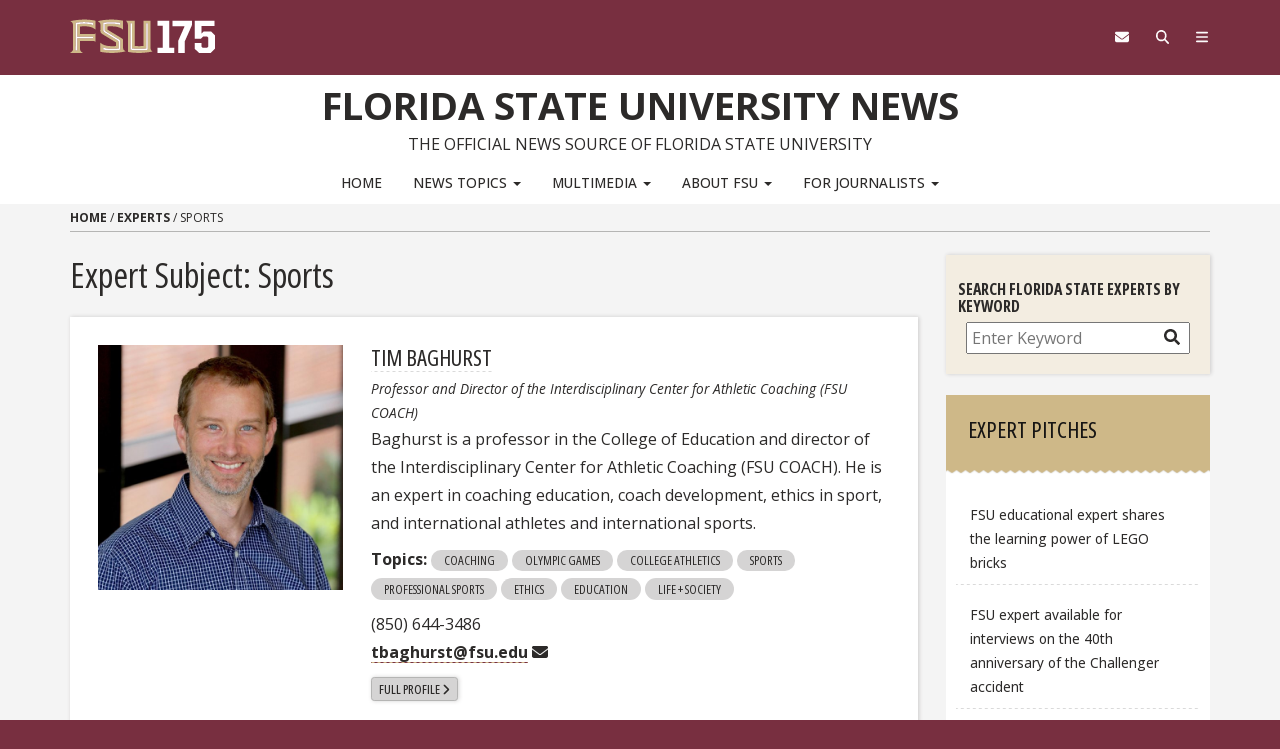

--- FILE ---
content_type: text/html; charset=UTF-8
request_url: https://news.fsu.edu/experts-categories/sports/
body_size: 75410
content:
<!DOCTYPE html>
<html lang="en-US">
<head>
<meta charset="UTF-8">
<meta name="viewport" content="width=device-width, initial-scale=1">
<link rel="profile" href="https://gmpg.org/xfn/11">
<link rel="pingback" href="https://news.fsu.edu/xmlrpc.php">
<link rel="preconnect" href="https://fonts.googleapis.com">
<link rel="preconnect" href="https://fonts.gstatic.com" crossorigin>
<link href="https://fonts.googleapis.com/css2?family=Open+Sans:ital,wght@0,300..800;1,300..800&family=Open+Sans:ital,wdth,wght@0,75,300..800;1,75,300..800&display=swap" rel="stylesheet">
<meta name='robots' content='index, follow, max-image-preview:large, max-snippet:-1, max-video-preview:-1'/>
<title>Sports - Florida State University News</title>
<link rel="canonical" href="https://news.fsu.edu/experts-categories/sports/"/>
<meta property="og:locale" content="en_US"/>
<meta property="og:type" content="article"/>
<meta property="og:title" content="Sports"/>
<meta property="og:url" content="https://news.fsu.edu/experts-categories/sports/"/>
<meta property="og:site_name" content="Florida State University News"/>
<meta property="article:publisher" content="https://www.facebook.com/floridastate"/>
<meta name="twitter:card" content="summary_large_image"/>
<meta name="twitter:site" content="@floridastate"/>
<script type="application/ld+json" class="yoast-schema-graph">{"@context":"https://schema.org","@graph":[{"@type":"WebPage","@id":"https://news.fsu.edu/experts-categories/sports/","url":"https://news.fsu.edu/experts-categories/sports/","name":"Sports - Florida State University News","isPartOf":{"@id":"https://news.fsu.edu/#website"},"datePublished":"2020-08-14T20:14:54+00:00","breadcrumb":{"@id":"https://news.fsu.edu/experts-categories/sports/#breadcrumb"},"inLanguage":"en-US","potentialAction":[{"@type":"ReadAction","target":["https://news.fsu.edu/experts-categories/sports/"]}]},{"@type":"BreadcrumbList","@id":"https://news.fsu.edu/experts-categories/sports/#breadcrumb","itemListElement":[{"@type":"ListItem","position":1,"name":"Home","item":"https://news.fsu.edu/"},{"@type":"ListItem","position":2,"name":"Experts","item":"https://news.fsu.edu/experts-categories/"},{"@type":"ListItem","position":3,"name":"Sports"}]},{"@type":"WebSite","@id":"https://news.fsu.edu/#website","url":"https://news.fsu.edu/","name":"Florida State University News","description":"The Official News Source of Florida State University","potentialAction":[{"@type":"SearchAction","target":{"@type":"EntryPoint","urlTemplate":"https://news.fsu.edu/?s={search_term_string}"},"query-input":{"@type":"PropertyValueSpecification","valueRequired":true,"valueName":"search_term_string"}}],"inLanguage":"en-US"}]}</script>
<link rel='dns-prefetch' href='//code.jquery.com'/>
<link rel='dns-prefetch' href='//cmp.osano.com'/>
<link rel='dns-prefetch' href='//kit.fontawesome.com'/>
<link rel="alternate" type="application/rss+xml" title="Florida State University News &raquo; Feed" href="https://news.fsu.edu/feed/"/>
<link rel="alternate" type="application/rss+xml" title="Florida State University News &raquo; Comments Feed" href="https://news.fsu.edu/comments/feed/"/>
<link rel="stylesheet" type="text/css" href="//news.fsu.edu/wp-content/cache/wpfc-minified/eu2ui8pw/fmgiu.css" media="all"/>
<style id='classic-theme-styles-inline-css'>.wp-block-button__link{color:#fff;background-color:#32373c;border-radius:9999px;box-shadow:none;text-decoration:none;padding:calc(.667em + 2px) calc(1.333em + 2px);font-size:1.125em}.wp-block-file__button{background:#32373c;color:#fff;text-decoration:none}</style>
<style id='font-awesome-svg-styles-default-inline-css'>.svg-inline--fa{display:inline-block;height:1em;overflow:visible;vertical-align:-.125em;}</style>
<style>:host,:root{--fa-font-solid:normal 900 1em/1 "Font Awesome 6 Free";--fa-font-regular:normal 400 1em/1 "Font Awesome 6 Free";--fa-font-light:normal 300 1em/1 "Font Awesome 6 Pro";--fa-font-thin:normal 100 1em/1 "Font Awesome 6 Pro";--fa-font-duotone:normal 900 1em/1 "Font Awesome 6 Duotone";--fa-font-brands:normal 400 1em/1 "Font Awesome 6 Brands";--fa-font-sharp-solid:normal 900 1em/1 "Font Awesome 6 Sharp";--fa-font-sharp-regular:normal 400 1em/1 "Font Awesome 6 Sharp";--fa-font-sharp-light:normal 300 1em/1 "Font Awesome 6 Sharp";--fa-font-sharp-thin:normal 100 1em/1 "Font Awesome 6 Sharp";--fa-font-sharp-duotone-solid:normal 900 1em/1 "Font Awesome 6 Sharp Duotone"}svg:not(:host).svg-inline--fa,svg:not(:root).svg-inline--fa{overflow:visible;box-sizing:initial}.svg-inline--fa{display:var(--fa-display,inline-block);height:1em;overflow:visible;vertical-align:-.125em}.svg-inline--fa.fa-2xs{vertical-align:.1em}.svg-inline--fa.fa-xs{vertical-align:0}.svg-inline--fa.fa-sm{vertical-align:-.07143em}.svg-inline--fa.fa-lg{vertical-align:-.2em}.svg-inline--fa.fa-xl{vertical-align:-.25em}.svg-inline--fa.fa-2xl{vertical-align:-.3125em}.svg-inline--fa.fa-pull-left{margin-right:var(--fa-pull-margin,.3em);width:auto}.svg-inline--fa.fa-pull-right{margin-left:var(--fa-pull-margin,.3em);width:auto}.svg-inline--fa.fa-li{width:var(--fa-li-width,2em);top:.25em}.svg-inline--fa.fa-fw{width:var(--fa-fw-width,1.25em)}.fa-layers svg.svg-inline--fa{bottom:0;left:0;margin:auto;position:absolute;right:0;top:0}.fa-layers-counter,.fa-layers-text{display:inline-block;position:absolute;text-align:center}.fa-layers{display:inline-block;height:1em;position:relative;text-align:center;vertical-align:-.125em;width:1em}.fa-layers svg.svg-inline--fa{transform-origin:center center}.fa-layers-text{left:50%;top:50%;transform:translate(-50%,-50%);transform-origin:center center}.fa-layers-counter{background-color:var(--fa-counter-background-color,#ff253a);border-radius:var(--fa-counter-border-radius,1em);box-sizing:border-box;color:var(--fa-inverse,#fff);line-height:var(--fa-counter-line-height,1);max-width:var(--fa-counter-max-width,5em);min-width:var(--fa-counter-min-width,1.5em);overflow:hidden;padding:var(--fa-counter-padding,.25em .5em);right:var(--fa-right,0);text-overflow:ellipsis;top:var(--fa-top,0);transform:scale(var(--fa-counter-scale,.25));transform-origin:top right}.fa-layers-bottom-right{bottom:var(--fa-bottom,0);right:var(--fa-right,0);top:auto;transform:scale(var(--fa-layers-scale,.25));transform-origin:bottom right}.fa-layers-bottom-left{bottom:var(--fa-bottom,0);left:var(--fa-left,0);right:auto;top:auto;transform:scale(var(--fa-layers-scale,.25));transform-origin:bottom left}.fa-layers-top-right{top:var(--fa-top,0);right:var(--fa-right,0);transform:scale(var(--fa-layers-scale,.25));transform-origin:top right}.fa-layers-top-left{left:var(--fa-left,0);right:auto;top:var(--fa-top,0);transform:scale(var(--fa-layers-scale,.25));transform-origin:top left}.fa-1x{font-size:1em}.fa-2x{font-size:2em}.fa-3x{font-size:3em}.fa-4x{font-size:4em}.fa-5x{font-size:5em}.fa-6x{font-size:6em}.fa-7x{font-size:7em}.fa-8x{font-size:8em}.fa-9x{font-size:9em}.fa-10x{font-size:10em}.fa-2xs{font-size:.625em;line-height:.1em;vertical-align:.225em}.fa-xs{font-size:.75em;line-height:.08333em;vertical-align:.125em}.fa-sm{font-size:.875em;line-height:.07143em;vertical-align:.05357em}.fa-lg{font-size:1.25em;line-height:.05em;vertical-align:-.075em}.fa-xl{font-size:1.5em;line-height:.04167em;vertical-align:-.125em}.fa-2xl{font-size:2em;line-height:.03125em;vertical-align:-.1875em}.fa-fw{text-align:center;width:1.25em}.fa-ul{list-style-type:none;margin-left:var(--fa-li-margin,2.5em);padding-left:0}.fa-ul>li{position:relative}.fa-li{left:calc(var(--fa-li-width, 2em)*-1);position:absolute;text-align:center;width:var(--fa-li-width,2em);line-height:inherit}.fa-border{border-radius:var(--fa-border-radius,.1em);border:var(--fa-border-width,.08em) var(--fa-border-style,solid) var(--fa-border-color,#eee);padding:var(--fa-border-padding,.2em .25em .15em)}.fa-pull-left{float:left;margin-right:var(--fa-pull-margin,.3em)}.fa-pull-right{float:right;margin-left:var(--fa-pull-margin,.3em)}.fa-beat{animation-name:fa-beat;animation-delay:var(--fa-animation-delay,0s);animation-direction:var(--fa-animation-direction,normal);animation-duration:var(--fa-animation-duration,1s);animation-iteration-count:var(--fa-animation-iteration-count,infinite);animation-timing-function:var(--fa-animation-timing,ease-in-out)}.fa-bounce{animation-name:fa-bounce;animation-delay:var(--fa-animation-delay,0s);animation-direction:var(--fa-animation-direction,normal);animation-duration:var(--fa-animation-duration,1s);animation-iteration-count:var(--fa-animation-iteration-count,infinite);animation-timing-function:var(--fa-animation-timing,cubic-bezier(.28,.84,.42,1))}.fa-fade{animation-name:fa-fade;animation-iteration-count:var(--fa-animation-iteration-count,infinite);animation-timing-function:var(--fa-animation-timing,cubic-bezier(.4,0,.6,1))}.fa-beat-fade,.fa-fade{animation-delay:var(--fa-animation-delay,0s);animation-direction:var(--fa-animation-direction,normal);animation-duration:var(--fa-animation-duration,1s)}.fa-beat-fade{animation-name:fa-beat-fade;animation-iteration-count:var(--fa-animation-iteration-count,infinite);animation-timing-function:var(--fa-animation-timing,cubic-bezier(.4,0,.6,1))}.fa-flip{animation-name:fa-flip;animation-delay:var(--fa-animation-delay,0s);animation-direction:var(--fa-animation-direction,normal);animation-duration:var(--fa-animation-duration,1s);animation-iteration-count:var(--fa-animation-iteration-count,infinite);animation-timing-function:var(--fa-animation-timing,ease-in-out)}.fa-shake{animation-name:fa-shake;animation-duration:var(--fa-animation-duration,1s);animation-iteration-count:var(--fa-animation-iteration-count,infinite);animation-timing-function:var(--fa-animation-timing,linear)}.fa-shake,.fa-spin{animation-delay:var(--fa-animation-delay,0s);animation-direction:var(--fa-animation-direction,normal)}.fa-spin{animation-name:fa-spin;animation-duration:var(--fa-animation-duration,2s);animation-iteration-count:var(--fa-animation-iteration-count,infinite);animation-timing-function:var(--fa-animation-timing,linear)}.fa-spin-reverse{--fa-animation-direction:reverse}.fa-pulse,.fa-spin-pulse{animation-name:fa-spin;animation-direction:var(--fa-animation-direction,normal);animation-duration:var(--fa-animation-duration,1s);animation-iteration-count:var(--fa-animation-iteration-count,infinite);animation-timing-function:var(--fa-animation-timing,steps(8))}@media (prefers-reduced-motion:reduce){.fa-beat,.fa-beat-fade,.fa-bounce,.fa-fade,.fa-flip,.fa-pulse,.fa-shake,.fa-spin,.fa-spin-pulse{animation-delay:-1ms;animation-duration:1ms;animation-iteration-count:1;transition-delay:0s;transition-duration:0s}}@keyframes fa-beat{0%,90%{transform:scale(1)}45%{transform:scale(var(--fa-beat-scale,1.25))}}@keyframes fa-bounce{0%{transform:scale(1) translateY(0)}10%{transform:scale(var(--fa-bounce-start-scale-x,1.1),var(--fa-bounce-start-scale-y,.9)) translateY(0)}30%{transform:scale(var(--fa-bounce-jump-scale-x,.9),var(--fa-bounce-jump-scale-y,1.1)) translateY(var(--fa-bounce-height,-.5em))}50%{transform:scale(var(--fa-bounce-land-scale-x,1.05),var(--fa-bounce-land-scale-y,.95)) translateY(0)}57%{transform:scale(1) translateY(var(--fa-bounce-rebound,-.125em))}64%{transform:scale(1) translateY(0)}to{transform:scale(1) translateY(0)}}@keyframes fa-fade{50%{opacity:var(--fa-fade-opacity,.4)}}@keyframes fa-beat-fade{0%,to{opacity:var(--fa-beat-fade-opacity,.4);transform:scale(1)}50%{opacity:1;transform:scale(var(--fa-beat-fade-scale,1.125))}}@keyframes fa-flip{50%{transform:rotate3d(var(--fa-flip-x,0),var(--fa-flip-y,1),var(--fa-flip-z,0),var(--fa-flip-angle,-180deg))}}@keyframes fa-shake{0%{transform:rotate(-15deg)}4%{transform:rotate(15deg)}8%,24%{transform:rotate(-18deg)}12%,28%{transform:rotate(18deg)}16%{transform:rotate(-22deg)}20%{transform:rotate(22deg)}32%{transform:rotate(-12deg)}36%{transform:rotate(12deg)}40%,to{transform:rotate(0deg)}}@keyframes fa-spin{0%{transform:rotate(0deg)}to{transform:rotate(1turn)}}.fa-rotate-90{transform:rotate(90deg)}.fa-rotate-180{transform:rotate(180deg)}.fa-rotate-270{transform:rotate(270deg)}.fa-flip-horizontal{transform:scaleX(-1)}.fa-flip-vertical{transform:scaleY(-1)}.fa-flip-both,.fa-flip-horizontal.fa-flip-vertical{transform:scale(-1)}.fa-rotate-by{transform:rotate(var(--fa-rotate-angle,0))}.fa-stack{display:inline-block;vertical-align:middle;height:2em;position:relative;width:2.5em}.fa-stack-1x,.fa-stack-2x{bottom:0;left:0;margin:auto;position:absolute;right:0;top:0;z-index:var(--fa-stack-z-index,auto)}.svg-inline--fa.fa-stack-1x{height:1em;width:1.25em}.svg-inline--fa.fa-stack-2x{height:2em;width:2.5em}.fa-inverse{color:var(--fa-inverse,#fff)}.fa-sr-only,.fa-sr-only-focusable:not(:focus),.sr-only,.sr-only-focusable:not(:focus){position:absolute;width:1px;height:1px;padding:0;margin:-1px;overflow:hidden;clip:rect(0,0,0,0);white-space:nowrap;border-width:0}.svg-inline--fa .fa-primary{fill:var(--fa-primary-color,currentColor);opacity:var(--fa-primary-opacity,1)}.svg-inline--fa .fa-secondary{fill:var(--fa-secondary-color,currentColor)}.svg-inline--fa .fa-secondary,.svg-inline--fa.fa-swap-opacity .fa-primary{opacity:var(--fa-secondary-opacity,.4)}.svg-inline--fa.fa-swap-opacity .fa-secondary{opacity:var(--fa-primary-opacity,1)}.svg-inline--fa mask .fa-primary,.svg-inline--fa mask .fa-secondary{fill:#000}.fa-duotone.fa-inverse,.fad.fa-inverse{color:var(--fa-inverse,#fff)}</style>
<style id='font-awesome-svg-styles-inline-css'>.wp-block-font-awesome-icon svg::before, .wp-rich-text-font-awesome-icon svg::before{content:unset;}</style>
<style id='global-styles-inline-css'>:root{--wp--preset--aspect-ratio--square:1;--wp--preset--aspect-ratio--4-3:4/3;--wp--preset--aspect-ratio--3-4:3/4;--wp--preset--aspect-ratio--3-2:3/2;--wp--preset--aspect-ratio--2-3:2/3;--wp--preset--aspect-ratio--16-9:16/9;--wp--preset--aspect-ratio--9-16:9/16;--wp--preset--color--black:#000000;--wp--preset--color--cyan-bluish-gray:#abb8c3;--wp--preset--color--white:#ffffff;--wp--preset--color--pale-pink:#f78da7;--wp--preset--color--vivid-red:#cf2e2e;--wp--preset--color--luminous-vivid-orange:#ff6900;--wp--preset--color--luminous-vivid-amber:#fcb900;--wp--preset--color--light-green-cyan:#7bdcb5;--wp--preset--color--vivid-green-cyan:#00d084;--wp--preset--color--pale-cyan-blue:#8ed1fc;--wp--preset--color--vivid-cyan-blue:#0693e3;--wp--preset--color--vivid-purple:#9b51e0;--wp--preset--gradient--vivid-cyan-blue-to-vivid-purple:linear-gradient(135deg,rgba(6,147,227,1) 0%,rgb(155,81,224) 100%);--wp--preset--gradient--light-green-cyan-to-vivid-green-cyan:linear-gradient(135deg,rgb(122,220,180) 0%,rgb(0,208,130) 100%);--wp--preset--gradient--luminous-vivid-amber-to-luminous-vivid-orange:linear-gradient(135deg,rgba(252,185,0,1) 0%,rgba(255,105,0,1) 100%);--wp--preset--gradient--luminous-vivid-orange-to-vivid-red:linear-gradient(135deg,rgba(255,105,0,1) 0%,rgb(207,46,46) 100%);--wp--preset--gradient--very-light-gray-to-cyan-bluish-gray:linear-gradient(135deg,rgb(238,238,238) 0%,rgb(169,184,195) 100%);--wp--preset--gradient--cool-to-warm-spectrum:linear-gradient(135deg,rgb(74,234,220) 0%,rgb(151,120,209) 20%,rgb(207,42,186) 40%,rgb(238,44,130) 60%,rgb(251,105,98) 80%,rgb(254,248,76) 100%);--wp--preset--gradient--blush-light-purple:linear-gradient(135deg,rgb(255,206,236) 0%,rgb(152,150,240) 100%);--wp--preset--gradient--blush-bordeaux:linear-gradient(135deg,rgb(254,205,165) 0%,rgb(254,45,45) 50%,rgb(107,0,62) 100%);--wp--preset--gradient--luminous-dusk:linear-gradient(135deg,rgb(255,203,112) 0%,rgb(199,81,192) 50%,rgb(65,88,208) 100%);--wp--preset--gradient--pale-ocean:linear-gradient(135deg,rgb(255,245,203) 0%,rgb(182,227,212) 50%,rgb(51,167,181) 100%);--wp--preset--gradient--electric-grass:linear-gradient(135deg,rgb(202,248,128) 0%,rgb(113,206,126) 100%);--wp--preset--gradient--midnight:linear-gradient(135deg,rgb(2,3,129) 0%,rgb(40,116,252) 100%);--wp--preset--font-size--small:13px;--wp--preset--font-size--medium:20px;--wp--preset--font-size--large:36px;--wp--preset--font-size--x-large:42px;--wp--preset--spacing--20:0.44rem;--wp--preset--spacing--30:0.67rem;--wp--preset--spacing--40:1rem;--wp--preset--spacing--50:1.5rem;--wp--preset--spacing--60:2.25rem;--wp--preset--spacing--70:3.38rem;--wp--preset--spacing--80:5.06rem;--wp--preset--shadow--natural:6px 6px 9px rgba(0, 0, 0, 0.2);--wp--preset--shadow--deep:12px 12px 50px rgba(0, 0, 0, 0.4);--wp--preset--shadow--sharp:6px 6px 0px rgba(0, 0, 0, 0.2);--wp--preset--shadow--outlined:6px 6px 0px -3px rgba(255, 255, 255, 1), 6px 6px rgba(0, 0, 0, 1);--wp--preset--shadow--crisp:6px 6px 0px rgba(0, 0, 0, 1);}:where(.is-layout-flex){gap:0.5em;}:where(.is-layout-grid){gap:0.5em;}body .is-layout-flex{display:flex;}.is-layout-flex{flex-wrap:wrap;align-items:center;}.is-layout-flex > :is(*, div){margin:0;}body .is-layout-grid{display:grid;}.is-layout-grid > :is(*, div){margin:0;}:where(.wp-block-columns.is-layout-flex){gap:2em;}:where(.wp-block-columns.is-layout-grid){gap:2em;}:where(.wp-block-post-template.is-layout-flex){gap:1.25em;}:where(.wp-block-post-template.is-layout-grid){gap:1.25em;}.has-black-color{color:var(--wp--preset--color--black) !important;}.has-cyan-bluish-gray-color{color:var(--wp--preset--color--cyan-bluish-gray) !important;}.has-white-color{color:var(--wp--preset--color--white) !important;}.has-pale-pink-color{color:var(--wp--preset--color--pale-pink) !important;}.has-vivid-red-color{color:var(--wp--preset--color--vivid-red) !important;}.has-luminous-vivid-orange-color{color:var(--wp--preset--color--luminous-vivid-orange) !important;}.has-luminous-vivid-amber-color{color:var(--wp--preset--color--luminous-vivid-amber) !important;}.has-light-green-cyan-color{color:var(--wp--preset--color--light-green-cyan) !important;}.has-vivid-green-cyan-color{color:var(--wp--preset--color--vivid-green-cyan) !important;}.has-pale-cyan-blue-color{color:var(--wp--preset--color--pale-cyan-blue) !important;}.has-vivid-cyan-blue-color{color:var(--wp--preset--color--vivid-cyan-blue) !important;}.has-vivid-purple-color{color:var(--wp--preset--color--vivid-purple) !important;}.has-black-background-color{background-color:var(--wp--preset--color--black) !important;}.has-cyan-bluish-gray-background-color{background-color:var(--wp--preset--color--cyan-bluish-gray) !important;}.has-white-background-color{background-color:var(--wp--preset--color--white) !important;}.has-pale-pink-background-color{background-color:var(--wp--preset--color--pale-pink) !important;}.has-vivid-red-background-color{background-color:var(--wp--preset--color--vivid-red) !important;}.has-luminous-vivid-orange-background-color{background-color:var(--wp--preset--color--luminous-vivid-orange) !important;}.has-luminous-vivid-amber-background-color{background-color:var(--wp--preset--color--luminous-vivid-amber) !important;}.has-light-green-cyan-background-color{background-color:var(--wp--preset--color--light-green-cyan) !important;}.has-vivid-green-cyan-background-color{background-color:var(--wp--preset--color--vivid-green-cyan) !important;}.has-pale-cyan-blue-background-color{background-color:var(--wp--preset--color--pale-cyan-blue) !important;}.has-vivid-cyan-blue-background-color{background-color:var(--wp--preset--color--vivid-cyan-blue) !important;}.has-vivid-purple-background-color{background-color:var(--wp--preset--color--vivid-purple) !important;}.has-black-border-color{border-color:var(--wp--preset--color--black) !important;}.has-cyan-bluish-gray-border-color{border-color:var(--wp--preset--color--cyan-bluish-gray) !important;}.has-white-border-color{border-color:var(--wp--preset--color--white) !important;}.has-pale-pink-border-color{border-color:var(--wp--preset--color--pale-pink) !important;}.has-vivid-red-border-color{border-color:var(--wp--preset--color--vivid-red) !important;}.has-luminous-vivid-orange-border-color{border-color:var(--wp--preset--color--luminous-vivid-orange) !important;}.has-luminous-vivid-amber-border-color{border-color:var(--wp--preset--color--luminous-vivid-amber) !important;}.has-light-green-cyan-border-color{border-color:var(--wp--preset--color--light-green-cyan) !important;}.has-vivid-green-cyan-border-color{border-color:var(--wp--preset--color--vivid-green-cyan) !important;}.has-pale-cyan-blue-border-color{border-color:var(--wp--preset--color--pale-cyan-blue) !important;}.has-vivid-cyan-blue-border-color{border-color:var(--wp--preset--color--vivid-cyan-blue) !important;}.has-vivid-purple-border-color{border-color:var(--wp--preset--color--vivid-purple) !important;}.has-vivid-cyan-blue-to-vivid-purple-gradient-background{background:var(--wp--preset--gradient--vivid-cyan-blue-to-vivid-purple) !important;}.has-light-green-cyan-to-vivid-green-cyan-gradient-background{background:var(--wp--preset--gradient--light-green-cyan-to-vivid-green-cyan) !important;}.has-luminous-vivid-amber-to-luminous-vivid-orange-gradient-background{background:var(--wp--preset--gradient--luminous-vivid-amber-to-luminous-vivid-orange) !important;}.has-luminous-vivid-orange-to-vivid-red-gradient-background{background:var(--wp--preset--gradient--luminous-vivid-orange-to-vivid-red) !important;}.has-very-light-gray-to-cyan-bluish-gray-gradient-background{background:var(--wp--preset--gradient--very-light-gray-to-cyan-bluish-gray) !important;}.has-cool-to-warm-spectrum-gradient-background{background:var(--wp--preset--gradient--cool-to-warm-spectrum) !important;}.has-blush-light-purple-gradient-background{background:var(--wp--preset--gradient--blush-light-purple) !important;}.has-blush-bordeaux-gradient-background{background:var(--wp--preset--gradient--blush-bordeaux) !important;}.has-luminous-dusk-gradient-background{background:var(--wp--preset--gradient--luminous-dusk) !important;}.has-pale-ocean-gradient-background{background:var(--wp--preset--gradient--pale-ocean) !important;}.has-electric-grass-gradient-background{background:var(--wp--preset--gradient--electric-grass) !important;}.has-midnight-gradient-background{background:var(--wp--preset--gradient--midnight) !important;}.has-small-font-size{font-size:var(--wp--preset--font-size--small) !important;}.has-medium-font-size{font-size:var(--wp--preset--font-size--medium) !important;}.has-large-font-size{font-size:var(--wp--preset--font-size--large) !important;}.has-x-large-font-size{font-size:var(--wp--preset--font-size--x-large) !important;}:where(.wp-block-post-template.is-layout-flex){gap:1.25em;}:where(.wp-block-post-template.is-layout-grid){gap:1.25em;}:where(.wp-block-columns.is-layout-flex){gap:2em;}:where(.wp-block-columns.is-layout-grid){gap:2em;}:root :where(.wp-block-pullquote){font-size:1.5em;line-height:1.6;}</style>
<link rel="stylesheet" type="text/css" href="//news.fsu.edu/wp-content/cache/wpfc-minified/jqfllkwn/fmgiu.css" media="all"/>
<link rel="stylesheet" type="text/css" href="//news.fsu.edu/wp-content/cache/wpfc-minified/eg28krc0/fmgiu.css" media="print"/>
<link rel="stylesheet" type="text/css" href="//news.fsu.edu/wp-content/cache/wpfc-minified/pallemh/fmgiu.css" media="all"/>
<link rel="https://api.w.org/" href="https://news.fsu.edu/wp-json/"/><link rel="EditURI" type="application/rsd+xml" title="RSD" href="https://news.fsu.edu/xmlrpc.php?rsd"/>
<link rel="alternate" title="oEmbed (JSON)" type="application/json+oembed" href="https://news.fsu.edu/wp-json/oembed/1.0/embed?url=https%3A%2F%2Fnews.fsu.edu%2Fexperts-categories%2Fsports%2F"/>
<link rel="alternate" title="oEmbed (XML)" type="text/xml+oembed" href="https://news.fsu.edu/wp-json/oembed/1.0/embed?url=https%3A%2F%2Fnews.fsu.edu%2Fexperts-categories%2Fsports%2F&#038;format=xml"/>
<link rel="apple-touch-icon" sizes="180x180" href="/wp-content/uploads/fbrfg/apple-touch-icon.png">
<link rel="icon" type="image/png" sizes="32x32" href="/wp-content/uploads/fbrfg/favicon-32x32.png">
<link rel="icon" type="image/png" sizes="16x16" href="/wp-content/uploads/fbrfg/favicon-16x16.png">
<link rel="manifest" href="/wp-content/uploads/fbrfg/site.webmanifest">
<link rel="shortcut icon" href="/wp-content/uploads/fbrfg/favicon.ico">
<meta name="msapplication-TileColor" content="#da532c">
<meta name="msapplication-config" content="/wp-content/uploads/fbrfg/browserconfig.xml">
<meta name="theme-color" content="#ffffff">
<script data-wpfc-render="false">(function(){let events=["mousemove", "wheel", "scroll", "touchstart", "touchmove"];let fired=false;events.forEach(function(event){window.addEventListener(event, function(){if(fired===false){fired=true;setTimeout(function(){ (function(w,d,s,l,i){w[l]=w[l]||[];w[l].push({'gtm.start':
new Date().getTime(),event:'gtm.js'});var f=d.getElementsByTagName(s)[0],
j=d.createElement(s),dl=l!='dataLayer'?'&l='+l:'';j.async=true;j.src=
'//www.googletagmanager.com/gtm.js?id='+i+dl;f.parentNode.insertBefore(j,f);
})(window,document,'script','dataLayer','GTM-5P9ZCB'); }, 100);}},{once: true});});})();</script>
</head>
<body data-rsssl=1 class="wp-singular expert_categories-template-default single single-expert_categories postid-60825 wp-theme-s3 wp-child-theme-s3-child-news s3-bg-gt">
<noscript><iframe src="//www.googletagmanager.com/ns.html?id=GTM-5P9ZCB"
height="0" width="0" style="display:none;visibility:hidden" title="Tracking"></iframe></noscript>
<div class="hfeed site" id="fsu-strata-three">
<header id="fsu-header" role="banner">
<div class="s3-k"><a href="#content" class="sr-only sr-only-focusable btn btn-tab">Skip to content</a></div><div class="s3-gt 3-scored s3-plain-top s3-p-2" id="fsu-global">
<div class="container">
<div class="row">
<div id="fsu-home" class="col-xs-7 col-sm-5"> <a href="https://www.fsu.edu/">  <img src="https://news.fsu.edu/wp-content/themes/s3/s3.3/img/175/FSU175-logo-horizontal-gold.svg" alt="FSU | 175" class="lockup-175-mobile visible-xs"> <img src="https://news.fsu.edu/wp-content/themes/s3/s3.3/img/175/FSU175-logo-horizontal-gold.svg" alt="FSU | 175" class="lockup-175 hidden-xs"> </a></div><div class="col-xs-7 col-sm-8 hidden small text-uppercase" id="fsu-top"><p><a href="https://fsu.edu">FSU</a> | <a href="./">Florida State University News</a></p></div><div class="col-xs-5 col-sm-5 col-sm-offset-2" id="fsu-nav-utility"> <nav aria-label="Utility Navigation" class="fsu-nav-utility"> <ul class="nav navbar-nav navbar-right"> <li><a aria-controls="fsu-global-nav" aria-expanded="false" aria-label="Navigation" data-parent=".fsu-utilities" data-toggle="collapse" href="#fsu-global-nav" title="Navigation"><span class="fa fa-bars"></span><span class="hidden">Navigation</span></a></li> <li><a data-toggle="collapse" data-parent=".fsu-utilities" href="#fsu-search" aria-expanded="false" aria-controls="fsu-search" aria-label="Search"><span class="fa fa-search"></span><span class="hidden">Search FSU</span></a></li> <li><a href="https://webmail.fsu.edu/" title="FSU Webmail" aria-label="FSU Webmail"><span class="fa fa-envelope"></span><span class="hidden">Webmail</span></a></li> </ul> </nav></div></div></div></div><div class="s3-gt fsu-utilities" id="fsu-utility">
<div aria-expanded="false" class="s3-gt collapse" id="fsu-search">
<div class="container">
<div class="s3-m-8">
<div class="row">
<div class="col-md-5 col-md-offset-7">
<div class="row">
<div class="col-sm-12 small text-right"> <h2 id="form-search" class="sr-only">Search FSU</h2><form role="search" aria-labelledby="form-search" class="headerSearchForm" method="get" onsubmit="return FSU_search(type.value, FSU_URLEncode(keywords.value));" action=""> <select name="type" title="Select Search Type" class="headerSearchSelect s3-m-3" style="height:27px"> <option selected="selected" value="SITE">This Site</option> <option value="GOOGLE">FSU Sites</option> <option value="PHF">Faculty &amp; Staff Directory</option> <option value="DEPT">Departments &amp; Services</option> </select> <br class="visible-sm" /> <input type="text" name="keywords" value="" title="Search Input Box" size="20" class="headerSearchBox" /> <input type="submit" name="fsuSearch" value="Search" title="Submit Search" class="headerSearchBtn btn btn-sm btn-success s3-m-3" /> </form> <a class="sr-only sr-only-focusable btn btn-tab btn-sm" aria-controls="fsu-search" aria-expanded="false" aria-label="Close Search" data-parent=".fsu-utilities" data-toggle="collapse" href="#fsu-search" title="Close Search">Close Search</a></div></div></div></div></div></div></div><div id="fsu-global-nav" class="collapse" aria-expanded="false">
<div class="container text-center small">
<div class="clearfix s3-p-5"></div><div class="row s3-m-10 s3-m-t0">
<div class="col-xs-12">
<div class="row s3-gt">
<div class="col-xs-6 visible-xs col-sm-12 text-left">
<h2 id="site-navigation" class="sr-only">Site Navigation</h2>
<nav class="fsu-nav-global" aria-labelledby="site-navigation">
<div id="site-nav-primary-collapse-mobile" class="clearfix nav-primary"><ul id="primary-menu-mobile" class="nav navbar-nav"><li id="menu-item-36" class="menu-item menu-item-type-post_type menu-item-object-page menu-item-home menu-item-36"><a title="Home" href="https://news.fsu.edu/">Home</a></li> <li id="menu-item-39" class="menu-item menu-item-type-post_type menu-item-object-page current_page_parent menu-item-has-children menu-item-39 dropdown"><a title="News Topics" href="#" data-toggle="dropdown" class="dropdown-toggle" aria-haspopup="true">News Topics <span class="caret"></span></a> <ul role="menu" class="dropdown-menu"> <li id="menu-item-95995" class="menu-item menu-item-type-taxonomy menu-item-object-category menu-item-95995"><a title="Advancement" href="https://news.fsu.edu/category/news/advancement/">Advancement</a></li> <li id="menu-item-59475" class="menu-item menu-item-type-taxonomy menu-item-object-category menu-item-59475"><a title="Arts &amp; Humanities" href="https://news.fsu.edu/category/news/arts-humanities/">Arts &amp; Humanities</a></li> <li id="menu-item-59476" class="menu-item menu-item-type-taxonomy menu-item-object-category menu-item-59476"><a title="Business, Law &amp; Policy" href="https://news.fsu.edu/category/news/business-law-policy/">Business, Law &amp; Policy</a></li> <li id="menu-item-59477" class="menu-item menu-item-type-taxonomy menu-item-object-category menu-item-59477"><a title="Education &amp; Society" href="https://news.fsu.edu/category/news/education-society/">Education &amp; Society</a></li> <li id="menu-item-86178" class="menu-item menu-item-type-taxonomy menu-item-object-category menu-item-86178"><a title="FSU Global" href="https://news.fsu.edu/category/news/fsuglobal/">FSU Global</a></li> <li id="menu-item-59478" class="menu-item menu-item-type-taxonomy menu-item-object-category menu-item-59478"><a title="Health &amp; Medicine" href="https://news.fsu.edu/category/news/health-medicine/">Health &amp; Medicine</a></li> <li id="menu-item-59479" class="menu-item menu-item-type-taxonomy menu-item-object-category menu-item-59479"><a title="Science &amp; Technology" href="https://news.fsu.edu/category/news/science-technology/">Science &amp; Technology</a></li> <li id="menu-item-59480" class="menu-item menu-item-type-taxonomy menu-item-object-category menu-item-59480"><a title="Students &amp; Campus Life" href="https://news.fsu.edu/category/news/students-campus-life/">Students &amp; Campus Life</a></li> <li id="menu-item-59481" class="menu-item menu-item-type-taxonomy menu-item-object-category menu-item-59481"><a title="University News" href="https://news.fsu.edu/category/news/university-news/">University News</a></li> <li id="menu-item-19071" class="menu-item menu-item-type-taxonomy menu-item-object-category menu-item-19071"><a title="All News" href="https://news.fsu.edu/category/news/">All News</a></li> <li id="menu-item-23594" class="menu-item menu-item-type-taxonomy menu-item-object-category menu-item-23594"><a title="Faculty/Staff Briefs" href="https://news.fsu.edu/category/news/faculty-staff-briefs/">Faculty/Staff Briefs</a></li> <li id="menu-item-51138" class="menu-item menu-item-type-taxonomy menu-item-object-category menu-item-51138"><a title="Expert Pitches" href="https://news.fsu.edu/category/news/expert-pitches/">Expert Pitches</a></li> </ul> </li> <li id="menu-item-4965" class="menu-item menu-item-type-post_type menu-item-object-page menu-item-has-children menu-item-4965 dropdown"><a title="Multimedia" href="#" data-toggle="dropdown" class="dropdown-toggle" aria-haspopup="true">Multimedia <span class="caret"></span></a> <ul role="menu" class="dropdown-menu"> <li id="menu-item-59482" class="menu-item menu-item-type-taxonomy menu-item-object-category menu-item-59482"><a title="Video Stories" href="https://news.fsu.edu/category/multimedia/video/">Video Stories</a></li> <li id="menu-item-59483" class="menu-item menu-item-type-taxonomy menu-item-object-category menu-item-59483"><a title="Radio Stories" href="https://news.fsu.edu/category/multimedia/radio/">Radio Stories</a></li> <li id="menu-item-59484" class="menu-item menu-item-type-taxonomy menu-item-object-category menu-item-59484"><a title="Photo Galleries" href="https://news.fsu.edu/category/multimedia/photo/">Photo Galleries</a></li> <li id="menu-item-19070" class="menu-item menu-item-type-taxonomy menu-item-object-category menu-item-19070"><a title="All Multimedia" href="https://news.fsu.edu/category/multimedia/">All Multimedia</a></li> </ul> </li> <li id="menu-item-23810" class="menu-item menu-item-type-post_type menu-item-object-page menu-item-has-children menu-item-23810 dropdown"><a title="About FSU" href="#" data-toggle="dropdown" class="dropdown-toggle" aria-haspopup="true">About FSU <span class="caret"></span></a> <ul role="menu" class="dropdown-menu"> <li id="menu-item-19069" class="menu-item menu-item-type-taxonomy menu-item-object-category menu-item-19069"><a title="The Big Story" href="https://news.fsu.edu/category/the-big-story/">The Big Story</a></li> <li id="menu-item-59486" class="menu-item menu-item-type-taxonomy menu-item-object-category menu-item-59486"><a title="Student Stars" href="https://news.fsu.edu/category/student-stars/">Student Stars</a></li> <li id="menu-item-4997" class="menu-item menu-item-type-post_type menu-item-object-page menu-item-4997"><a title="Publications" href="https://news.fsu.edu/about-fsu/publications/">Publications</a></li> <li id="menu-item-13760" class="menu-item menu-item-type-custom menu-item-object-custom menu-item-13760"><a title="Highlights/Rankings" href="https://www.fsu.edu/highlights/rankings.html">Highlights/Rankings</a></li> <li id="menu-item-13516" class="menu-item menu-item-type-custom menu-item-object-custom menu-item-13516"><a title="Seminole Tribe" href="http://unicomm.fsu.edu/messages/relationship-seminole-tribe-florida/">Seminole Tribe</a></li> <li id="menu-item-92334" class="menu-item menu-item-type-post_type menu-item-object-page menu-item-92334"><a title="Office of University Communications" href="https://news.fsu.edu/about-fsu/office-of-university-communications/">Office of University Communications</a></li> </ul> </li> <li id="menu-item-23809" class="menu-item menu-item-type-post_type menu-item-object-page menu-item-has-children menu-item-23809 dropdown"><a title="For Journalists" href="#" data-toggle="dropdown" class="dropdown-toggle" aria-haspopup="true">For Journalists <span class="caret"></span></a> <ul role="menu" class="dropdown-menu"> <li id="menu-item-4990" class="menu-item menu-item-type-post_type menu-item-object-page menu-item-4990"><a title="News Contacts" href="https://news.fsu.edu/for-journalists/news-contacts/">News Contacts</a></li> <li id="menu-item-4989" class="menu-item menu-item-type-post_type menu-item-object-page menu-item-4989"><a title="Media Resources" href="https://news.fsu.edu/for-journalists/media-resources/">Media Resources</a></li> <li id="menu-item-51137" class="menu-item menu-item-type-post_type menu-item-object-page menu-item-has-children menu-item-51137 dropdown"><a title="Experts" href="https://news.fsu.edu/for-journalists/experts/">Experts</a> <ul role="menu" class="dropdown-menu"> <li id="menu-item-51139" class="menu-item menu-item-type-post_type menu-item-object-page menu-item-51139"><a title="Expert Categories" href="https://news.fsu.edu/for-journalists/experts/list/">Expert Categories</a></li> <li id="menu-item-90885" class="menu-item menu-item-type-post_type menu-item-object-page menu-item-90885"><a title="Hurricane Central" href="https://news.fsu.edu/for-journalists/experts/hurricane-central/">Hurricane Central</a></li> </ul> </li> <li id="menu-item-13507" class="s3-out menu-item menu-item-type-custom menu-item-object-custom menu-item-13507"><a title="Title IX" href="https://knowmore.fsu.edu/title-ix/title-ix-signed-statement">Title IX</a></li> </ul> </li> </ul></div></nav></div><div class="col-xs-6 col-sm-12 fsu-global-menu"> <h2 id="global-navigation" class="sr-only">Global Navigation</h2> <nav class="fsu-nav-global" aria-labelledby="global-navigation"> <ul class="nav navbar-nav"> <li><a href="https://www.fsu.edu/academics/">Academics</a></li> <li><a href="https://admissions.fsu.edu/">Admissions</a></li> <li><a href="https://research.fsu.edu/">Research</a></li> <li><a href="https://faculty.fsu.edu/">Faculty</a></li> <li><a href="https://www.fsu.edu/students/">Students</a></li> <li><a href="https://veterans.fsu.edu/">Veterans</a></li> <li><a href="https://www.fsu.edu/support-fsu/">Support FSU</a></li> </ul> <a class="sr-only sr-only-focusable btn btn-tab btn-sm" aria-controls="fsu-global-nav" aria-expanded="false" aria-label="Close Navigation" data-parent=".fsu-utilities" data-toggle="collapse" href="#fsu-global-nav" title="Close Navigation">Close Menu</a> </nav></div></div></div></div></div></div></div><div class="s3-c" id="fsu-masthead">
<div class="container">
<div class="row">
<div class="col-xs-12"> <p id="fsu-title"><a href="https://news.fsu.edu/" rel="home">Florida State University News</a></p> <p id="fsu-subheading">The Official News Source of Florida State University</p></div></div></div></div><div class="hidden-xs">
<div class="s3-c" id="fsu-nav-primary">
<p id="fsu-nav-primary" class="sr-only">Primary Navigation</p>
<nav aria-labelledby="fsu-nav-primary" class="navbar text-center">
<div id="site-nav-primary-collapse" class="clearfix nav-primary"><ul id="primary-menu" class="nav navbar-nav"><li class="menu-item menu-item-type-post_type menu-item-object-page menu-item-home menu-item-36"><a title="Home" href="https://news.fsu.edu/">Home</a></li> <li class="menu-item menu-item-type-post_type menu-item-object-page current_page_parent menu-item-has-children menu-item-39 dropdown"><a title="News Topics" href="#" data-toggle="dropdown" class="dropdown-toggle" aria-haspopup="true">News Topics <span class="caret"></span></a> <ul role="menu" class="dropdown-menu"> <li class="menu-item menu-item-type-taxonomy menu-item-object-category menu-item-95995"><a title="Advancement" href="https://news.fsu.edu/category/news/advancement/">Advancement</a></li> <li class="menu-item menu-item-type-taxonomy menu-item-object-category menu-item-59475"><a title="Arts &amp; Humanities" href="https://news.fsu.edu/category/news/arts-humanities/">Arts &amp; Humanities</a></li> <li class="menu-item menu-item-type-taxonomy menu-item-object-category menu-item-59476"><a title="Business, Law &amp; Policy" href="https://news.fsu.edu/category/news/business-law-policy/">Business, Law &amp; Policy</a></li> <li class="menu-item menu-item-type-taxonomy menu-item-object-category menu-item-59477"><a title="Education &amp; Society" href="https://news.fsu.edu/category/news/education-society/">Education &amp; Society</a></li> <li class="menu-item menu-item-type-taxonomy menu-item-object-category menu-item-86178"><a title="FSU Global" href="https://news.fsu.edu/category/news/fsuglobal/">FSU Global</a></li> <li class="menu-item menu-item-type-taxonomy menu-item-object-category menu-item-59478"><a title="Health &amp; Medicine" href="https://news.fsu.edu/category/news/health-medicine/">Health &amp; Medicine</a></li> <li class="menu-item menu-item-type-taxonomy menu-item-object-category menu-item-59479"><a title="Science &amp; Technology" href="https://news.fsu.edu/category/news/science-technology/">Science &amp; Technology</a></li> <li class="menu-item menu-item-type-taxonomy menu-item-object-category menu-item-59480"><a title="Students &amp; Campus Life" href="https://news.fsu.edu/category/news/students-campus-life/">Students &amp; Campus Life</a></li> <li class="menu-item menu-item-type-taxonomy menu-item-object-category menu-item-59481"><a title="University News" href="https://news.fsu.edu/category/news/university-news/">University News</a></li> <li class="menu-item menu-item-type-taxonomy menu-item-object-category menu-item-19071"><a title="All News" href="https://news.fsu.edu/category/news/">All News</a></li> <li class="menu-item menu-item-type-taxonomy menu-item-object-category menu-item-23594"><a title="Faculty/Staff Briefs" href="https://news.fsu.edu/category/news/faculty-staff-briefs/">Faculty/Staff Briefs</a></li> <li class="menu-item menu-item-type-taxonomy menu-item-object-category menu-item-51138"><a title="Expert Pitches" href="https://news.fsu.edu/category/news/expert-pitches/">Expert Pitches</a></li> </ul> </li> <li class="menu-item menu-item-type-post_type menu-item-object-page menu-item-has-children menu-item-4965 dropdown"><a title="Multimedia" href="#" data-toggle="dropdown" class="dropdown-toggle" aria-haspopup="true">Multimedia <span class="caret"></span></a> <ul role="menu" class="dropdown-menu"> <li class="menu-item menu-item-type-taxonomy menu-item-object-category menu-item-59482"><a title="Video Stories" href="https://news.fsu.edu/category/multimedia/video/">Video Stories</a></li> <li class="menu-item menu-item-type-taxonomy menu-item-object-category menu-item-59483"><a title="Radio Stories" href="https://news.fsu.edu/category/multimedia/radio/">Radio Stories</a></li> <li class="menu-item menu-item-type-taxonomy menu-item-object-category menu-item-59484"><a title="Photo Galleries" href="https://news.fsu.edu/category/multimedia/photo/">Photo Galleries</a></li> <li class="menu-item menu-item-type-taxonomy menu-item-object-category menu-item-19070"><a title="All Multimedia" href="https://news.fsu.edu/category/multimedia/">All Multimedia</a></li> </ul> </li> <li class="menu-item menu-item-type-post_type menu-item-object-page menu-item-has-children menu-item-23810 dropdown"><a title="About FSU" href="#" data-toggle="dropdown" class="dropdown-toggle" aria-haspopup="true">About FSU <span class="caret"></span></a> <ul role="menu" class="dropdown-menu"> <li class="menu-item menu-item-type-taxonomy menu-item-object-category menu-item-19069"><a title="The Big Story" href="https://news.fsu.edu/category/the-big-story/">The Big Story</a></li> <li class="menu-item menu-item-type-taxonomy menu-item-object-category menu-item-59486"><a title="Student Stars" href="https://news.fsu.edu/category/student-stars/">Student Stars</a></li> <li class="menu-item menu-item-type-post_type menu-item-object-page menu-item-4997"><a title="Publications" href="https://news.fsu.edu/about-fsu/publications/">Publications</a></li> <li class="menu-item menu-item-type-custom menu-item-object-custom menu-item-13760"><a title="Highlights/Rankings" href="https://www.fsu.edu/highlights/rankings.html">Highlights/Rankings</a></li> <li class="menu-item menu-item-type-custom menu-item-object-custom menu-item-13516"><a title="Seminole Tribe" href="http://unicomm.fsu.edu/messages/relationship-seminole-tribe-florida/">Seminole Tribe</a></li> <li class="menu-item menu-item-type-post_type menu-item-object-page menu-item-92334"><a title="Office of University Communications" href="https://news.fsu.edu/about-fsu/office-of-university-communications/">Office of University Communications</a></li> </ul> </li> <li class="menu-item menu-item-type-post_type menu-item-object-page menu-item-has-children menu-item-23809 dropdown"><a title="For Journalists" href="#" data-toggle="dropdown" class="dropdown-toggle" aria-haspopup="true">For Journalists <span class="caret"></span></a> <ul role="menu" class="dropdown-menu"> <li class="menu-item menu-item-type-post_type menu-item-object-page menu-item-4990"><a title="News Contacts" href="https://news.fsu.edu/for-journalists/news-contacts/">News Contacts</a></li> <li class="menu-item menu-item-type-post_type menu-item-object-page menu-item-4989"><a title="Media Resources" href="https://news.fsu.edu/for-journalists/media-resources/">Media Resources</a></li> <li class="menu-item menu-item-type-post_type menu-item-object-page menu-item-has-children menu-item-51137 dropdown"><a title="Experts" href="https://news.fsu.edu/for-journalists/experts/">Experts</a> <ul role="menu" class="dropdown-menu"> <li class="menu-item menu-item-type-post_type menu-item-object-page menu-item-51139"><a title="Expert Categories" href="https://news.fsu.edu/for-journalists/experts/list/">Expert Categories</a></li> <li class="menu-item menu-item-type-post_type menu-item-object-page menu-item-90885"><a title="Hurricane Central" href="https://news.fsu.edu/for-journalists/experts/hurricane-central/">Hurricane Central</a></li> </ul> </li> <li class="s3-out menu-item menu-item-type-custom menu-item-object-custom menu-item-13507"><a title="Title IX" href="https://knowmore.fsu.edu/title-ix/title-ix-signed-statement">Title IX</a></li> </ul> </li> </ul></div></nav></div></div></header>
<div class="s3-w"><div class="container s3-m-0"><div class="row"><div class="col-xs-12"><p id="breadcrumbs" class="breadcrumb small"><span><span><a href="https://news.fsu.edu/">Home</a></span> / <span><a href="https://news.fsu.edu/experts-categories/">Experts</a></span> / <span class="breadcrumb_last" aria-current="page">Sports</span></span></p><hr class="s3-mb-4 s3-mt-0" /></div></div></div></div><div class="s3-w">
<div class="container"><div class="row s3-mt-7 s3-mb-8"><div class="col-xs-12 col-sm-9">
<main id="content">
<article id="post-60825" class="post-60825 expert_categories type-expert_categories status-publish hentry">
<header class="entry-header">
<h1 class="entry-title">Expert Subject: Sports</h1>	</header>
<div class="entry-content">
<div class="row"><div class="col-xs-12 col-md-12"><div class="s3-p-9 s3-mb-8 s3-c s3-bs expert-profile-mini"><div class="row"><div class="col-xs-8 col-sm-4"><a tabindex="-1" aria-label="Tim Baghurst" href="https://news.fsu.edu/experts/tim-baghurst/"><img src="https://news.fsu.edu/wp-content/uploads/2020/08/Timothy-Baghurst-1-600x600.jpg" alt="" class="img-responsive img-expand"></a></div><div class="col-xs-12 col-sm-8"><h2 class="h5 s3-mt-0 s3-mb-2"><a href="https://news.fsu.edu/experts/tim-baghurst/">Tim Baghurst</a></h2><p class="small s3-mb-0"><i>Professor and Director of the Interdisciplinary Center for Athletic Coaching (FSU COACH)</i></p><div class="smallx"><p>Baghurst is a professor in the College of Education and director of the Interdisciplinary Center for Athletic Coaching (FSU COACH). He is an expert in coaching education, coach development, ethics in sport, and international athletes and international sports.</p></div><div class="row"><div class="col-xs-12"><p class="smallx"><strong>Topics:</strong> <a class="btn btn-pill" href="https://news.fsu.edu/experts-categories/coaching/">Coaching</a> <a class="btn btn-pill" href="https://news.fsu.edu/experts-categories/olympic-games/">Olympic Games</a> <a class="btn btn-pill" href="https://news.fsu.edu/experts-categories/college-athletics/">College Athletics</a> <a class="btn btn-pill" href="https://news.fsu.edu/experts-categories/sports/">Sports</a> <a class="btn btn-pill" href="https://news.fsu.edu/experts-categories/professional-sports/">Professional Sports</a> <a class="btn btn-pill" href="https://news.fsu.edu/experts-categories/ethics/">Ethics</a> <a class="btn btn-pill" href="https://news.fsu.edu/experts-categories/education/">Education</a> <a class="btn btn-pill" href="https://news.fsu.edu/experts-categories/life-society/">Life + Society</a></p></div></div><p class="smallx">(850) 644-3486<br /><a href="mailto:tbaghurst@fsu.edu">tbaghurst@fsu.edu</a><br /><p><a href="https://news.fsu.edu/experts/tim-baghurst/" class="btn btn-sm btn-go s3-n2w s3-bs">Full Profile</a></p></p></div></div></div></div><div class="col-xs-12 col-md-12"><div class="s3-p-9 s3-mb-8 s3-c s3-bs expert-profile-mini"><div class="row"><div class="col-xs-8 col-sm-4"><a tabindex="-1" aria-label="Megan Buning" href="https://news.fsu.edu/experts/megan-buning/"><img src="https://news.fsu.edu/wp-content/uploads/2020/08/Megan-Buning-600x600.jpg" alt="" class="img-responsive img-expand"></a></div><div class="col-xs-12 col-sm-8"><h2 class="h5 s3-mt-0 s3-mb-2"><a href="https://news.fsu.edu/experts/megan-buning/">Megan Buning</a></h2><p class="small s3-mb-0"><i>Clinical Associate Professor, Interdisciplinary Center for Athletic Coaching (FSU COACH)</i></p><div class="smallx"><p>Buning is an expert on sport coaching, athlete experiences, and mental performance and sport psychology for coaches, athletes and game officials. She is a Certified Mental Performance Consultant (CMPC), is listed in the U.S. Olympic &amp; Paralympic Committee (USOPC) Mental Performance Directory, is a trained Mindful Sport Performance Enhancement instructor, and is accredited to issue the DISC Profile and Test of Attentional and Interpersonal Styles (TAIS) assessments.</p></div><div class="row"><div class="col-xs-12"><p class="smallx"><strong>Topics:</strong> <a class="btn btn-pill" href="https://news.fsu.edu/experts-categories/sport-psychology/">Sport Psychology</a> <a class="btn btn-pill" href="https://news.fsu.edu/experts-categories/athletes/">Athletes</a> <a class="btn btn-pill" href="https://news.fsu.edu/experts-categories/coaching/">Coaching</a> <a class="btn btn-pill" href="https://news.fsu.edu/experts-categories/education/">Education</a> <a class="btn btn-pill" href="https://news.fsu.edu/experts-categories/sports/">Sports</a> <a class="btn btn-pill" href="https://news.fsu.edu/experts-categories/sports-performance/">Sports Performance</a></p></div></div><p class="smallx"> (850) 644-6646<br /><a href="mailto:m.buning@fsu.edu">m.buning@fsu.edu</a><br /><p><a href="https://news.fsu.edu/experts/megan-buning/" class="btn btn-sm btn-go s3-n2w s3-bs">Full Profile</a></p></p></div></div></div></div><div class="clearfix"></div><div class="col-xs-12 col-md-12"><div class="s3-p-9 s3-mb-8 s3-c s3-bs expert-profile-mini"><div class="row"><div class="col-xs-8 col-sm-4"><a tabindex="-1" aria-label="Brady DeCouto" href="https://news.fsu.edu/experts/brady-decouto/"><img src="https://news.fsu.edu/wp-content/uploads/2025/08/brady-decouto-2_0-e1756129846185.jpg" alt="" class="img-responsive img-expand"></a></div><div class="col-xs-12 col-sm-8"><h2 class="h5 s3-mt-0 s3-mb-2"><a href="https://news.fsu.edu/experts/brady-decouto/">Brady  DeCouto</a></h2><p class="small s3-mb-0"><i>Assistant Professor</i></p><div class="smallx"><p>Dr. Brady DeCouto’s research background concerns expert performance, with a particular emphasis on the cognitive mechanisms involved in skill acquisition and expert performance (e.g., attention, information processing, emotion). Given the acceleration of ubiquitous assistive technologies such as artificial intelligence, wearable sensors, and exoskeletons, Brady’s current research interests are focused on how the constraints and characteristics of human cognition, psychology, and motor control impact our compatibility with such technological tools, and how technological tools can best facilitate human learning (i.e., human-machine teaming).</p></div><div class="row"><div class="col-xs-12"><p class="smallx"><strong>Topics:</strong> <a class="btn btn-pill" href="https://news.fsu.edu/experts-categories/sports/">Sports</a> <a class="btn btn-pill" href="https://news.fsu.edu/experts-categories/sports-performance/">Sports Performance</a> <a class="btn btn-pill" href="https://news.fsu.edu/experts-categories/health-medicine/">Health + Medicine</a> <a class="btn btn-pill" href="https://news.fsu.edu/experts-categories/sports-psychology/">Sports Psychology</a></p></div></div><p class="smallx"><p><a href="https://news.fsu.edu/experts/brady-decouto/" class="btn btn-sm btn-go s3-n2w s3-bs">Full Profile</a></p></p></div></div></div></div></div><div class="clearfix"></div></div><footer class="entry-footer">
<hr class="s3-b-gd3c s3-mt-0 s3-mb-6" />
</footer>
</article>
</main></div><div class="col-xs-12 col-sm-3"><aside id="secondary" class="sidebar widget-area" role="complementary">
<div class="s3-bs s3-mt-0 s3-mb-8 expert-search-box">
<div class="s3-gd3c s3-p-6">
<h2 class="h6 s3-mt-0 hidden">Search the Expert Database</h2>
<div class="row">
<div class="col-xs-12">
<h2 class="h6" style="diplay:">Search Florida State Experts by keyword</h2>
<form method="post" action="/experts-search/" class="expert-search-form">
<input type="text" name="expertKeyword" value=""  placeholder="Enter Keyword" />
<button type="Submit" name="searchCategory" value="Search" class="btn btn-sm s3-n2w s3-bs btn-expert"><span class="sr-only">Search</span><svg aria-hidden="true" focusable="false" data-prefix="fas" data-icon="search" role="img" xmlns="http://www.w3.org/2000/svg" viewBox="0 0 512 512" class="svg-inline--fa fa-search fa-w-16 fa-fw"><path fill="currentColor" d="M505 442.7L405.3 343c-4.5-4.5-10.6-7-17-7H372c27.6-35.3 44-79.7 44-128C416 93.1 322.9 0 208 0S0 93.1 0 208s93.1 208 208 208c48.3 0 92.7-16.4 128-44v16.3c0 6.4 2.5 12.5 7 17l99.7 99.7c9.4 9.4 24.6 9.4 33.9 0l28.3-28.3c9.4-9.4 9.4-24.6.1-34zM208 336c-70.7 0-128-57.2-128-128 0-70.7 57.2-128 128-128 70.7 0 128 57.2 128 128 0 70.7-57.2 128-128 128z" class=""></path></svg></button>
<div class="clearfix"></div></form></div></div></div></div><aside id="custom_html-14" class="widget_text widget widget_custom_html"><div class="textwidget custom-html-widget">
<div class="s3-bg-gd s3-p-6"><h3 class="h5 s3-mt-0 s3-p-5 s3-mb-0">Expert Pitches</h3></div><div class="s3-bg-c s3-bi-saw-xs-gd"></div><div class="s3-bg-c s3-p-6"><ul class="lcp_catlist" id="lcp_instance_0"><li><a href="https://news.fsu.edu/news/expert-pitches/2026/01/22/fsu-educational-expert-shares-the-learning-power-of-lego-bricks/">FSU educational expert shares the learning power of LEGO bricks</a></li><li><a href="https://news.fsu.edu/news/expert-pitches/2026/01/21/fsu-expert-available-for-interviews-on-the-40th-anniversary-of-the-challenger-accident/">FSU expert available for interviews on the 40th anniversary of the Challenger accident</a></li><li><a href="https://news.fsu.edu/news/expert-pitches/2026/01/20/florida-state-university-expert-provides-analysis-on-surging-energy-costs-from-artificial-intelligence/">Florida State University expert provides analysis on surging energy costs from artificial intelligence</a></li><li><a href="https://news.fsu.edu/news/expert-pitches/2026/01/16/fsu-expert-available-for-interviews-on-housing-affordability/">FSU expert available for interviews on housing affordability</a></li><li><a href="https://news.fsu.edu/news/university-news/2026/01/08/fsu-nutrition-experts-available-to-comment-on-newly-released-2025-2030-dietary-guidelines-for-americans/">FSU nutrition experts available to comment on newly released 2025-2030 dietary guidelines for Americans</a></li></ul></div></div></aside><aside id="custom_html-17" class="widget_text widget widget_custom_html"><h2 class="h5">Search Florida State News</h2><div class="textwidget custom-html-widget"><div class="sfp"> <form data-sf-form-id='86030' data-is-rtl='0' data-maintain-state='' data-results-url='https://news.fsu.edu/?sfid=86030' data-ajax-form-url='https://news.fsu.edu/?sfid=86030&amp;sf_action=get_data&amp;sf_data=form' data-display-result-method='archive' data-use-history-api='1' data-template-loaded='0' data-lang-code='en' data-ajax='0' data-init-paged='1' data-auto-update='1' data-auto-count='1' data-auto-count-refresh-mode='1' action='https://news.fsu.edu/?sfid=86030' method='post' class='searchandfilter' id='search-filter-form-86030' autocomplete='off' data-instance-count='1'><ul><li class="sf-field-search" data-sf-field-name="search" data-sf-field-type="search" data-sf-field-input-type=""> <label> <span class="screen-reader-text">Search</span><input placeholder="Search …" name="_sf_search[]" class="sf-input-text" type="text" value="" title="Search"></label> </li><li class="sf-field-category" data-sf-field-name="_sft_category" data-sf-field-type="category" data-sf-field-input-type="select"> <label> <select name="_sft_category[]" class="sf-input-select" title=""> <option class="sf-level-0 sf-item-0 sf-option-active" selected="selected" data-sf-count="0" data-sf-depth="0" value="">All Categories</option> <option class="sf-level-0 sf-item-10" data-sf-count="781" data-sf-depth="0" value="multimedia">Multimedia&nbsp;&nbsp;(781)</option> <option class="sf-level-1 sf-item-11" data-sf-count="73" data-sf-depth="1" value="photo">&nbsp;&nbsp;&nbsp;Photo Galleries&nbsp;&nbsp;(73)</option> <option class="sf-level-1 sf-item-13" data-sf-count="541" data-sf-depth="1" value="radio">&nbsp;&nbsp;&nbsp;Radio Stories&nbsp;&nbsp;(541)</option> <option class="sf-level-1 sf-item-12" data-sf-count="167" data-sf-depth="1" value="video">&nbsp;&nbsp;&nbsp;Video Stories&nbsp;&nbsp;(167)</option> <option class="sf-level-0 sf-item-1" data-sf-count="1612" data-sf-depth="0" value="news">News&nbsp;&nbsp;(1,612)</option> <option class="sf-level-1 sf-item-4313" data-sf-count="4" data-sf-depth="1" value="advancement">&nbsp;&nbsp;&nbsp;Advancement&nbsp;&nbsp;(4)</option> <option class="sf-level-1 sf-item-3" data-sf-count="207" data-sf-depth="1" value="arts-humanities">&nbsp;&nbsp;&nbsp;Arts &amp; Humanities&nbsp;&nbsp;(207)</option> <option class="sf-level-1 sf-item-4" data-sf-count="117" data-sf-depth="1" value="business-law-policy">&nbsp;&nbsp;&nbsp;Business, Law &amp; Policy&nbsp;&nbsp;(117)</option> <option class="sf-level-1 sf-item-5" data-sf-count="111" data-sf-depth="1" value="education-society">&nbsp;&nbsp;&nbsp;Education &amp; Society&nbsp;&nbsp;(111)</option> <option class="sf-level-1 sf-item-66" data-sf-count="111" data-sf-depth="1" value="expert-pitches">&nbsp;&nbsp;&nbsp;Expert Pitches&nbsp;&nbsp;(111)</option> <option class="sf-level-1 sf-item-259" data-sf-count="31" data-sf-depth="1" value="faculty-staff-briefs">&nbsp;&nbsp;&nbsp;Faculty/Staff Briefs&nbsp;&nbsp;(31)</option> <option class="sf-level-1 sf-item-4182" data-sf-count="160" data-sf-depth="1" value="fsuglobal">&nbsp;&nbsp;&nbsp;FSU Global&nbsp;&nbsp;(160)</option> <option class="sf-level-1 sf-item-6" data-sf-count="128" data-sf-depth="1" value="health-medicine">&nbsp;&nbsp;&nbsp;Health &amp; Medicine&nbsp;&nbsp;(128)</option> <option class="sf-level-1 sf-item-7" data-sf-count="290" data-sf-depth="1" value="science-technology">&nbsp;&nbsp;&nbsp;Science &amp; Technology&nbsp;&nbsp;(290)</option> <option class="sf-level-1 sf-item-8" data-sf-count="245" data-sf-depth="1" value="students-campus-life">&nbsp;&nbsp;&nbsp;Students &amp; Campus Life&nbsp;&nbsp;(245)</option> <option class="sf-level-1 sf-item-9" data-sf-count="530" data-sf-depth="1" value="university-news">&nbsp;&nbsp;&nbsp;University News&nbsp;&nbsp;(530)</option> <option class="sf-level-0 sf-item-2010" data-sf-count="94" data-sf-depth="0" value="student-stars">Student Stars&nbsp;&nbsp;(94)</option> </select></label> </li><li class="sf-field-post_date" data-sf-field-name="_sf_post_date" data-sf-field-type="post_date" data-sf-field-input-type="daterange"><ul class="sf_date_field" data-date-format="mm/dd/yy" data-date-use-year-dropdown='1' data-date-use-month-dropdown='1'><li> <span class='sf-date-prefix'>Start Date</span><label> <input class="sf-datepicker sf-input-date sf-input-text" name="_sf_post_date[]" type="text" value="" title=""></label> </li><li> <span class='sf-date-prefix'>End Date</span><label> <input class="sf-datepicker sf-input-date sf-input-text" name="_sf_post_date[]" type="text" value="" title=""></label> </li></ul></li><li class="sf-field-submit" data-sf-field-name="submit" data-sf-field-type="submit" data-sf-field-input-type=""><input type="submit" name="_sf_submit" value="Search"></li></ul></form></div></div></aside><aside id="archives-9" class="widget widget_archive"><h2 class="h5">News Archives</h2>		<label class="screen-reader-text" for="archives-dropdown-9">News Archives</label>
<select id="archives-dropdown-9" name="archive-dropdown">
<option value="">Select Month</option>
<option value='https://news.fsu.edu/2026/01/'> January 2026 </option>
<option value='https://news.fsu.edu/2025/12/'> December 2025 </option>
<option value='https://news.fsu.edu/2025/11/'> November 2025 </option>
<option value='https://news.fsu.edu/2025/10/'> October 2025 </option>
<option value='https://news.fsu.edu/2025/09/'> September 2025 </option>
<option value='https://news.fsu.edu/2025/08/'> August 2025 </option>
<option value='https://news.fsu.edu/2025/07/'> July 2025 </option>
<option value='https://news.fsu.edu/2025/06/'> June 2025 </option>
<option value='https://news.fsu.edu/2025/05/'> May 2025 </option>
<option value='https://news.fsu.edu/2025/04/'> April 2025 </option>
<option value='https://news.fsu.edu/2025/03/'> March 2025 </option>
<option value='https://news.fsu.edu/2025/02/'> February 2025 </option>
<option value='https://news.fsu.edu/2025/01/'> January 2025 </option>
<option value='https://news.fsu.edu/2024/12/'> December 2024 </option>
<option value='https://news.fsu.edu/2024/11/'> November 2024 </option>
<option value='https://news.fsu.edu/2024/10/'> October 2024 </option>
<option value='https://news.fsu.edu/2024/09/'> September 2024 </option>
<option value='https://news.fsu.edu/2024/08/'> August 2024 </option>
<option value='https://news.fsu.edu/2024/07/'> July 2024 </option>
<option value='https://news.fsu.edu/2024/06/'> June 2024 </option>
<option value='https://news.fsu.edu/2024/05/'> May 2024 </option>
<option value='https://news.fsu.edu/2024/04/'> April 2024 </option>
<option value='https://news.fsu.edu/2024/03/'> March 2024 </option>
<option value='https://news.fsu.edu/2024/02/'> February 2024 </option>
<option value='https://news.fsu.edu/2024/01/'> January 2024 </option>
<option value='https://news.fsu.edu/2023/12/'> December 2023 </option>
<option value='https://news.fsu.edu/2023/11/'> November 2023 </option>
<option value='https://news.fsu.edu/2023/10/'> October 2023 </option>
<option value='https://news.fsu.edu/2023/09/'> September 2023 </option>
<option value='https://news.fsu.edu/2023/08/'> August 2023 </option>
<option value='https://news.fsu.edu/2023/07/'> July 2023 </option>
<option value='https://news.fsu.edu/2023/06/'> June 2023 </option>
<option value='https://news.fsu.edu/2023/05/'> May 2023 </option>
<option value='https://news.fsu.edu/2023/04/'> April 2023 </option>
<option value='https://news.fsu.edu/2023/03/'> March 2023 </option>
<option value='https://news.fsu.edu/2023/02/'> February 2023 </option>
<option value='https://news.fsu.edu/2023/01/'> January 2023 </option>
<option value='https://news.fsu.edu/2022/11/'> November 2022 </option>
</select>
</aside></aside></div></div></div></div><footer id="fsu-footer">
<div class="s3-gt">
<div class="container">
<div class="row s3-mt-10 s3-mb-8 small">
<div class="col-xs-6 col-sm-3 col-md-3"><h2 class="h6">News Topics</h2>
<div class="widget_custom_menu_wizard shortcode_custom_menu_wizard"><div class="menu-primary-container"><ul id="menu-primary-1" class="menu-widget list-unstyled list-block" data-cmwv="3.3.1" data-cmws='{&quot;menu&quot;:2,&quot;branch&quot;:39,&quot;start_at&quot;:&quot;+1&quot;,&quot;start_mode&quot;:&quot;level&quot;,&quot;exclude&quot;:&quot;13382&quot;,&quot;menu_class&quot;:&quot;menu-widget list-unstyled list-block&quot;}'><li class="menu-item menu-item-type-taxonomy menu-item-object-category cmw-level-1 menu-item-95995"><a href="https://news.fsu.edu/category/news/advancement/">Advancement</a></li> <li class="menu-item menu-item-type-taxonomy menu-item-object-category cmw-level-1 menu-item-59475"><a href="https://news.fsu.edu/category/news/arts-humanities/">Arts &amp; Humanities</a></li> <li class="menu-item menu-item-type-taxonomy menu-item-object-category cmw-level-1 menu-item-59476"><a href="https://news.fsu.edu/category/news/business-law-policy/">Business, Law &amp; Policy</a></li> <li class="menu-item menu-item-type-taxonomy menu-item-object-category cmw-level-1 menu-item-59477"><a href="https://news.fsu.edu/category/news/education-society/">Education &amp; Society</a></li> <li class="menu-item menu-item-type-taxonomy menu-item-object-category cmw-level-1 menu-item-86178"><a href="https://news.fsu.edu/category/news/fsuglobal/">FSU Global</a></li> <li class="menu-item menu-item-type-taxonomy menu-item-object-category cmw-level-1 menu-item-59478"><a href="https://news.fsu.edu/category/news/health-medicine/">Health &amp; Medicine</a></li> <li class="menu-item menu-item-type-taxonomy menu-item-object-category cmw-level-1 menu-item-59479"><a href="https://news.fsu.edu/category/news/science-technology/">Science &amp; Technology</a></li> <li class="menu-item menu-item-type-taxonomy menu-item-object-category cmw-level-1 menu-item-59480"><a href="https://news.fsu.edu/category/news/students-campus-life/">Students &amp; Campus Life</a></li> <li class="menu-item menu-item-type-taxonomy menu-item-object-category cmw-level-1 menu-item-59481"><a href="https://news.fsu.edu/category/news/university-news/">University News</a></li> <li class="menu-item menu-item-type-taxonomy menu-item-object-category cmw-level-1 menu-item-19071"><a href="https://news.fsu.edu/category/news/">All News</a></li> <li class="menu-item menu-item-type-taxonomy menu-item-object-category cmw-level-1 menu-item-23594"><a href="https://news.fsu.edu/category/news/faculty-staff-briefs/">Faculty/Staff Briefs</a></li> <li class="menu-item menu-item-type-taxonomy menu-item-object-category cmw-level-1 menu-item-51138"><a href="https://news.fsu.edu/category/news/expert-pitches/">Expert Pitches</a></li> </ul></div></div></div><div class="col-xs-6 col-sm-3 col-md-3"><h2 class="h6">Multimedia</h2>
<div class="widget_custom_menu_wizard shortcode_custom_menu_wizard"><div class="menu-primary-container"><ul id="menu-primary-2" class="menu-widget list-unstyled list-block" data-cmwv="3.3.1" data-cmws='{&quot;menu&quot;:2,&quot;branch&quot;:4965,&quot;start_at&quot;:&quot;+1&quot;,&quot;start_mode&quot;:&quot;level&quot;,&quot;exclude&quot;:&quot;15020&quot;,&quot;menu_class&quot;:&quot;menu-widget list-unstyled list-block&quot;}'><li class="menu-item menu-item-type-taxonomy menu-item-object-category cmw-level-1 menu-item-59482"><a href="https://news.fsu.edu/category/multimedia/video/">Video Stories</a></li> <li class="menu-item menu-item-type-taxonomy menu-item-object-category cmw-level-1 menu-item-59483"><a href="https://news.fsu.edu/category/multimedia/radio/">Radio Stories</a></li> <li class="menu-item menu-item-type-taxonomy menu-item-object-category cmw-level-1 menu-item-59484"><a href="https://news.fsu.edu/category/multimedia/photo/">Photo Galleries</a></li> <li class="menu-item menu-item-type-taxonomy menu-item-object-category cmw-level-1 menu-item-19070"><a href="https://news.fsu.edu/category/multimedia/">All Multimedia</a></li> </ul></div></div></div><div class="clearfix visible-xs"></div><div class="col-xs-6 col-sm-3 col-md-3"><h2 class="h6">About FSU</h2>
<div class="widget_custom_menu_wizard shortcode_custom_menu_wizard"><div class="menu-primary-container"><ul id="menu-primary-3" class="menu-widget list-unstyled list-block" data-cmwv="3.3.1" data-cmws='{&quot;menu&quot;:2,&quot;branch&quot;:23810,&quot;start_at&quot;:&quot;+1&quot;,&quot;start_mode&quot;:&quot;level&quot;,&quot;exclude&quot;:&quot;13382&quot;,&quot;menu_class&quot;:&quot;menu-widget list-unstyled list-block&quot;}'><li class="menu-item menu-item-type-taxonomy menu-item-object-category cmw-level-1 menu-item-19069"><a href="https://news.fsu.edu/category/the-big-story/">The Big Story</a></li> <li class="menu-item menu-item-type-taxonomy menu-item-object-category cmw-level-1 menu-item-59486"><a href="https://news.fsu.edu/category/student-stars/">Student Stars</a></li> <li class="menu-item menu-item-type-post_type menu-item-object-page cmw-level-1 menu-item-4997"><a href="https://news.fsu.edu/about-fsu/publications/">Publications</a></li> <li class="menu-item menu-item-type-custom menu-item-object-custom cmw-level-1 menu-item-13760"><a href="https://www.fsu.edu/highlights/rankings.html">Highlights/Rankings</a></li> <li class="menu-item menu-item-type-custom menu-item-object-custom cmw-level-1 menu-item-13516"><a href="http://unicomm.fsu.edu/messages/relationship-seminole-tribe-florida/">Seminole Tribe</a></li> <li class="menu-item menu-item-type-post_type menu-item-object-page cmw-level-1 menu-item-92334"><a href="https://news.fsu.edu/about-fsu/office-of-university-communications/">Office of University Communications</a></li> </ul></div></div></div><div class="col-xs-6 col-sm-3 col-md-3"><h2 class="h6">For Journalists</h2>
<div class="widget_custom_menu_wizard shortcode_custom_menu_wizard"><div class="menu-primary-container"><ul id="menu-primary-4" class="menu-widget list-unstyled list-block" data-cmwv="3.3.1" data-cmws='{&quot;menu&quot;:2,&quot;branch&quot;:23809,&quot;start_at&quot;:&quot;+1&quot;,&quot;start_mode&quot;:&quot;level&quot;,&quot;exclude&quot;:&quot;13382&quot;,&quot;menu_class&quot;:&quot;menu-widget list-unstyled list-block&quot;}'><li class="menu-item menu-item-type-post_type menu-item-object-page cmw-level-1 menu-item-4990"><a href="https://news.fsu.edu/for-journalists/news-contacts/">News Contacts</a></li> <li class="menu-item menu-item-type-post_type menu-item-object-page cmw-level-1 menu-item-4989"><a href="https://news.fsu.edu/for-journalists/media-resources/">Media Resources</a></li> <li class="menu-item menu-item-type-post_type menu-item-object-page menu-item-has-children cmw-level-1 cmw-has-submenu cmw-menu-item-had-children menu-item-51137"><a href="https://news.fsu.edu/for-journalists/experts/">Experts</a> <ul class="sub-menu"> <li class="menu-item menu-item-type-post_type menu-item-object-page cmw-level-2 menu-item-51139"><a href="https://news.fsu.edu/for-journalists/experts/list/">Expert Categories</a></li> <li class="menu-item menu-item-type-post_type menu-item-object-page cmw-level-2 menu-item-90885"><a href="https://news.fsu.edu/for-journalists/experts/hurricane-central/">Hurricane Central</a></li> </ul> </li> <li class="s3-out menu-item menu-item-type-custom menu-item-object-custom cmw-level-1 menu-item-13507"><a href="https://knowmore.fsu.edu/title-ix/title-ix-signed-statement">Title IX</a></li> </ul></div></div></div><div class="clearfix"></div></div></div></div><div class="s3-gt">
<div class="container small">
<div class="row s3-mt-8 s3-mb-10">
<div class="col-sm-12">
<div class="row">
<div class="col-xs-6 col-sm-3"> <p>&copy; Florida State University <br>Tallahassee, FL 32306</p></div><div class="col-xs-6 col-sm-3"> <ul class="list-unstyled"> <li><a href="https://directory.fsu.edu/">FSU Directory Assistance</a></li> <li><a href="https://fsu.edu/misc/comments.html">Questions or Comments</a></li> </ul></div><div class="clearfix visible-xs"></div><div class="col-xs-6 col-sm-3"> <ul class="list-unstyled"> <li><a href="https://fsu.edu/misc/policy.html">Privacy Policy</a></li> <li><a href="https://fsu.edu/misc/copyright.html">Copyright</a></li> </ul></div><div class="col-xs-6 col-sm-3"> <nav aria-label="Social Media" class="nav-icons branded"> <ul class="menu clearfix"> <li><a href="https://www.facebook.com/floridastate" target="_blank"><span class="fa-brands fa-facebook"></span><span class="sr-only">Like Florida State on Facebook</span></a></li> <li><a href="https://instagram.com/floridastateuniversity/" target="_blank"><span class="fa-brands fa-instagram"></span><span class="sr-only">Follow Florida State on Instagram</span></a></li> <li><a href="https://x.com/floridastate" target="_blank"><span class="fa-brands fa-x-twitter"></span><span class="sr-only">Follow Florida State on X</span></a></li> <li><a href="https://www.youtube.com/FloridaState" target="_blank"><span class="fa-brands fa-youtube"></span><span class="sr-only">Follow Florida State on Youtube</span></a></li> <li><a href="https://www.linkedin.com/edu/school?id=18100" target="_blank"><span class="fa-brands fa-linkedin"></span><span class="sr-only">Connect with Florida State on LinkedIn</span></a></li> <li><a href="https://www.fsu.edu/socialmedia/"><span class="fa-solid fa-ellipsis"></span><span class="sr-only">More FSU Social Media</span></a></li> </ul> </nav></div></div></div></div></div></div></footer>
<script id="search-filter-plugin-build-js-extra">var SF_LDATA={"ajax_url":"https:\/\/news.fsu.edu\/wp-admin\/admin-ajax.php","home_url":"https:\/\/news.fsu.edu\/","extensions":[]};</script>
<script src='//news.fsu.edu/wp-content/cache/wpfc-minified/octtk0m/fmgiu.js'></script>
<script defer crossorigin="anonymous" src="https://kit.fontawesome.com/dc1c91bb18.js" id="font-awesome-official-js"></script>
<script>(function(){
var dropdown=document.getElementById("archives-dropdown-9");
function onSelectChange(){
if(dropdown.options[ dropdown.selectedIndex ].value!==''){
document.location.href=this.options[ this.selectedIndex ].value;
}}
dropdown.onchange=onSelectChange;
})();</script>
<script type="speculationrules">{"prefetch":[{"source":"document","where":{"and":[{"href_matches":"\/*"},{"not":{"href_matches":["\/wp-*.php","\/wp-admin\/*","\/wp-content\/uploads\/*","\/wp-content\/*","\/wp-content\/plugins\/*","\/wp-content\/themes\/s3-child-news\/*","\/wp-content\/themes\/s3\/*","\/*\\?(.+)"]}},{"not":{"selector_matches":"a[rel~=\"nofollow\"]"}},{"not":{"selector_matches":".no-prefetch, .no-prefetch a"}}]},"eagerness":"conservative"}]}</script>
<script src='//news.fsu.edu/wp-content/cache/wpfc-minified/lxe4xlnp/fmgiu.js'></script>
<script id="jquery-ui-datepicker-js-after">jQuery(function(jQuery){jQuery.datepicker.setDefaults({"closeText":"Close","currentText":"Today","monthNames":["January","February","March","April","May","June","July","August","September","October","November","December"],"monthNamesShort":["Jan","Feb","Mar","Apr","May","Jun","Jul","Aug","Sep","Oct","Nov","Dec"],"nextText":"Next","prevText":"Previous","dayNames":["Sunday","Monday","Tuesday","Wednesday","Thursday","Friday","Saturday"],"dayNamesShort":["Sun","Mon","Tue","Wed","Thu","Fri","Sat"],"dayNamesMin":["S","M","T","W","T","F","S"],"dateFormat":"MM d, yy","firstDay":1,"isRTL":false});});</script>
<script defer src='//news.fsu.edu/wp-content/cache/wpfc-minified/f1orzls7/fmgiu.js'></script>
<script defer src="https://code.jquery.com/jquery-2.2.4.min.js?ver=3.3.15.1" id="script-jquery-js"></script>
<script defer src="https://code.jquery.com/ui/1.12.1/jquery-ui.min.js?ver=3.3.15.1" id="script-jquery-ui-js"></script>
<script defer src='//news.fsu.edu/wp-content/cache/wpfc-minified/dqmbehxa/fmgiu.js'></script>
<script defer src="https://cmp.osano.com/AzZd6cTcYkGFq2Mk6/b22bc8e4-1afb-45b2-8ada-b4941d932758/osano.js?ver=3.3.15.1" id="script-osano-js"></script>
<script defer src='//news.fsu.edu/wp-content/cache/wpfc-minified/m95o7zyx/fmgiu.js'></script>
</body>
</html><!-- WP Fastest Cache file was created in 0.459 seconds, on January 24, 2026 @ 3:16 pm --><!-- via php -->